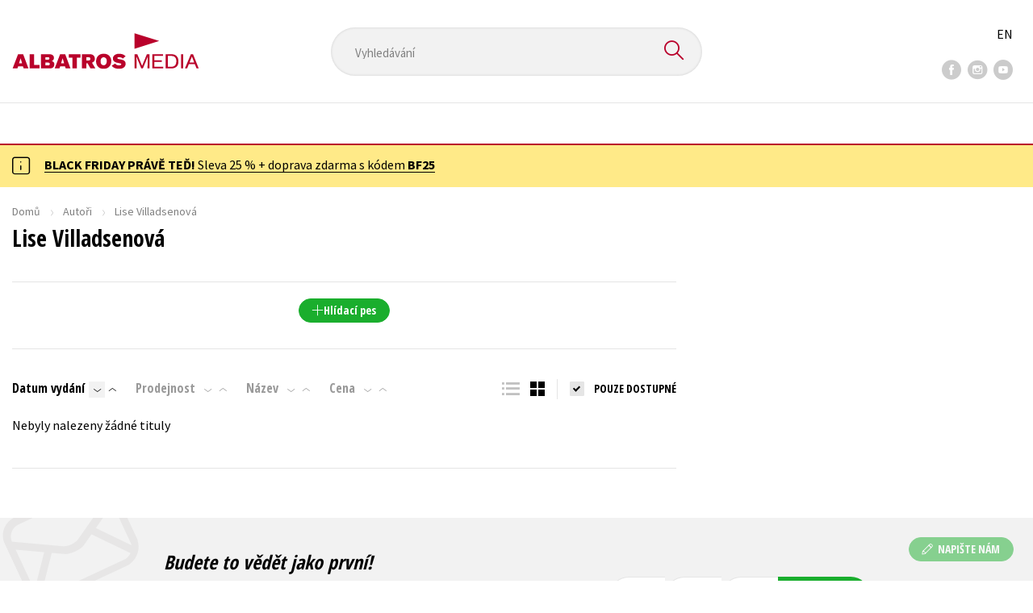

--- FILE ---
content_type: image/svg+xml
request_url: https://www.albatrosmedia.cz/Content/images/albatrosmedia.svg
body_size: 1297
content:
<?xml version="1.0" encoding="UTF-8" standalone="no"?><!DOCTYPE svg PUBLIC "-//W3C//DTD SVG 1.1//EN" "http://www.w3.org/Graphics/SVG/1.1/DTD/svg11.dtd"><svg width="100%" height="100%" viewBox="0 0 232 46" version="1.1" xmlns="http://www.w3.org/2000/svg" xmlns:xlink="http://www.w3.org/1999/xlink" xml:space="preserve" style="fill-rule:evenodd;clip-rule:evenodd;stroke-linejoin:round;stroke-miterlimit:1.41421;"><rect id="Artboard1" x="0" y="0" width="232" height="45.783" style="fill:none;"/><clipPath id="_clip1"><rect id="Artboard11" x="0" y="0" width="232" height="45.783"/></clipPath><g clip-path="url(#_clip1)"><g><path d="M10.513,32.241l-1.916,6.193l3.781,0l-1.865,-6.193Zm-3.134,-5l6.318,0l6.567,17.561l-5.97,0l-0.771,-2.437l-6.119,0l-0.771,2.437l-5.97,0l6.716,-17.561Z" style="fill:#B9012B;fill-rule:nonzero;"/><path d="M21.656,27.217l5.547,0l0,13.158l6.791,0l0,4.427l-12.338,0l0,-17.585Z" style="fill:#B9012B;fill-rule:nonzero;"/><path d="M41.354,30.948l0,2.984l3.06,0c0.522,0 1.816,0 1.816,-1.467c0,-1.443 -1.194,-1.492 -1.692,-1.517l-3.184,0Zm-0.025,6.666l0,3.408l3.483,0c0.497,-0.025 1.02,-0.05 1.443,-0.523c0.273,-0.273 0.447,-0.696 0.447,-1.144c0,-1.642 -1.492,-1.716 -2.015,-1.741l-3.358,0Zm-5.522,-10.373l10.398,0c1.094,0.05 3.134,0.125 4.452,1.418c0.796,0.746 1.194,1.915 1.194,3.035c0,1.293 -0.547,2.388 -1.244,3.084c-0.472,0.473 -0.92,0.672 -1.492,0.945c0.722,0.199 1.368,0.373 2.064,1.07c0.996,0.97 1.17,2.114 1.17,2.985c0,1.318 -0.398,2.686 -1.294,3.582c-1.318,1.343 -3.134,1.392 -4.502,1.442l-10.746,0l0,-17.561Z" style="fill:#B9012B;fill-rule:nonzero;"/><path d="M62.596,32.241l-1.915,6.193l3.781,0l-1.866,-6.193Zm-3.133,-5l6.317,0l6.567,17.561l-5.97,0l-0.771,-2.437l-6.119,0l-0.771,2.437l-5.969,0l6.716,-17.561Z" style="fill:#B9012B;fill-rule:nonzero;"/><path d="M70.288,27.217l14.451,0l0,4.353l-4.452,0l0,13.232l-5.547,0l0,-13.232l-4.452,0l0,-4.353Z" style="fill:#B9012B;fill-rule:nonzero;"/><path d="M92.002,30.898l0,4.104l2.314,0c0.92,0 2.686,-0.05 2.686,-2.04c0,-2.014 -1.741,-2.064 -2.711,-2.064l-2.289,0Zm-5.571,-3.681l8.755,0c1.667,0 3.259,0.099 4.329,0.547c2.338,0.995 3.034,3.383 3.034,5.074c0,0.672 -0.075,2.238 -1.343,3.532c-0.697,0.746 -1.443,1.02 -2.264,1.343l4.278,7.089l-6.168,0l-3.408,-6.193l-1.642,0l0,6.193l-5.571,0l0,-17.585Z" style="fill:#B9012B;fill-rule:nonzero;"/><path d="M109.615,36.022c0,3.059 1.243,4.9 3.88,4.9c2.239,0 3.806,-1.766 3.806,-5.074c0,-0.846 -0.075,-1.617 -0.324,-2.314c-0.845,-2.437 -2.985,-2.512 -3.482,-2.512c-1.99,0 -3.88,1.368 -3.88,5Zm13.282,-0.174c0,4.452 -2.611,9.526 -9.501,9.526c-7.189,0 -9.353,-5.323 -9.353,-9.327c0,-5.025 3.109,-9.452 9.452,-9.452c6.94,0 9.402,5.074 9.402,9.253Z" style="fill:#B9012B;fill-rule:nonzero;"/><path d="M127.698,38.733c0.498,0.771 0.92,1.418 2.438,1.916c0.721,0.248 1.616,0.398 2.462,0.398c0.448,0 2.637,-0.05 2.637,-1.319c0,-0.124 0,-0.771 -0.97,-1.094c-0.622,-0.224 -3.855,-0.796 -4.577,-0.97c-1.617,-0.423 -4.776,-1.418 -4.776,-5.125c0,-0.77 0.175,-1.566 0.498,-2.263c1.144,-2.587 4.104,-3.607 7.263,-3.607c2.015,0 3.855,0.398 5.298,1.12c1.318,0.646 1.965,1.343 2.587,1.989l-3.482,2.911c-0.274,-0.349 -0.572,-0.746 -1.344,-1.144c-1.02,-0.498 -2.363,-0.647 -3.258,-0.647c-0.945,0 -1.99,0.249 -1.99,1.144c0,0.846 0.896,1.07 2.413,1.343c3.905,0.672 7.785,1.368 7.785,5.721c0,1.841 -0.771,3.134 -1.567,3.955c-2.213,2.264 -5.746,2.264 -6.716,2.264c-1.318,0 -2.711,-0.125 -4.079,-0.523c-2.786,-0.796 -4.079,-2.363 -4.875,-3.333l4.253,-2.736Z" style="fill:#B9012B;fill-rule:nonzero;"/><path d="M170.342,27.241l0,17.561l-2.544,0l0.355,-14.725l-6.101,14.725l-1.997,0l-5.992,-14.501l0.273,14.501l-2.517,0l0,-17.561l3.311,0l5.937,14.402l5.964,-14.402l3.311,0Z" style="fill:#B9012B;fill-rule:nonzero;"/><path d="M176.197,36.793l0,5.97l11.163,0l0,2.039l-13.653,0l0,-17.561l13.325,0l0,2.065l-10.835,0l0,5.422l9.412,0l0,2.065l-9.412,0Z" style="fill:#B9012B;fill-rule:nonzero;"/><path d="M192.878,29.306l0,13.482l3.42,0c1.696,-0.025 2.983,-0.05 4.268,-0.722c1.286,-0.647 2.927,-2.238 2.927,-6.019c0,-2.886 -0.93,-5.572 -4.021,-6.443c-1.067,-0.298 -2.189,-0.298 -3.557,-0.298l-3.037,0Zm-2.627,-2.065l6.047,0c2.736,0 5.171,0 7.415,2.164c2.325,2.264 2.407,5.373 2.407,6.617c0,1.219 -0.054,4.651 -2.708,6.915c-2.244,1.865 -4.871,1.865 -6.512,1.865l-6.649,0l0,-17.561Z" style="fill:#B9012B;fill-rule:nonzero;"/><rect x="209.376" y="27.241" width="2.599" height="17.561" style="fill:#B9012B;fill-rule:nonzero;"/><path d="M225.627,37.465l-2.817,-7.313l-2.955,7.313l5.772,0Zm0.767,1.965l-7.36,0l-2.162,5.372l-2.736,0l7.36,-17.561l2.681,0l7.032,17.561l-2.709,0l-2.106,-5.372Z" style="fill:#B9012B;fill-rule:nonzero;"/><path d="M151.67,1.275l30.639,9.553l-30.639,9.552l0,-19.105Z" style="fill:#B9012B;"/></g></g></svg>